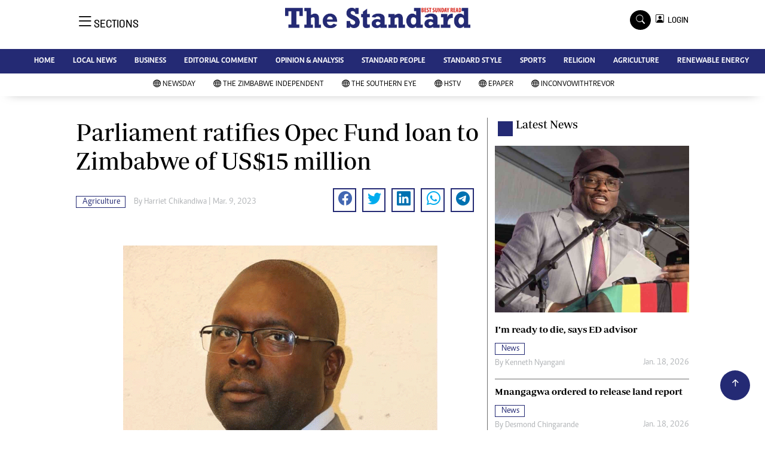

--- FILE ---
content_type: text/html; charset=UTF-8
request_url: https://www.newsday.co.zw/thestandard/agriculture/article/200008508/parliament-ratifies-opec-fund-loan-to-zimbabwe-of-us15-million
body_size: 12975
content:
<!DOCTYPE html>
<html lang="en">
<head>
<meta charset="utf-8">
<title>  Parliament ratifies Opec Fund loan to Zimbabwe of US$15 million - The Standard
  </title>
<meta content="width=device-width, initial-scale=1.0" name="viewport">
<meta name="theme-color" content="#fff">
<meta name="developer:name" content="Omari Erick">
<meta name="developer:email" content="omarica2006@gmail.com">
<meta name="developer:phone" content="+254728283148">
<meta name="robots" content="index,follow" />
<meta name="copyright" content="The Standard" />
 <link href="https://www.newsday.co.zw/thestandard/assets/images/favicon.ico" rel="icon">
<link rel="canonical" href="https://www.newsday.co.zw/thestandard/agriculture/article/200008508/parliament-ratifies-opec-fund-loan-to-zimbabwe-of-us15-million"/>

<link rel="amphtml" href="https://www.newsday.co.zw/thestandard/amp/agriculture/article/200008508/parliament-ratifies-opec-fund-loan-to-zimbabwe-of-us15-million"/>
 
<meta name="keywords" content="Opec Fund for International Development (OFID);Clemence Chiduwa;International Fund for Agricultural Development (IFAD);COVID-19 pandemic" />
<meta name="author" content="Harriet Chikandiwa "/>
<meta name="description" content="The minister made the remarks while raising a motion on the ratification of the loan agreement between Zimbabwe and OFID." />
<link rel="image_src" href="https://cdn.thestandard.co.zw/images/newsday/uploads/2023/03/aBZ9cmz3n4eneyP2IVYWJt0lS1fKIHjG2SvkxPEK.gif">
<meta name="twitter:card" content="summary_large_image" />
<meta name="twitter:site" content="@thestandardzim" />
<meta name="twitter:creator" content="@thestandardzim" />
<meta property="twitter:title" content="Parliament ratifies Opec Fund loan to Zimbabwe of US$15 million" />
<meta property="twitter:description" content="Parliament ratifies Opec Fund loan to Zimbabwe of US$15 million" />
<meta property="twitter:url" content="https://twitter.com/thestandardzim" />
<meta property="twitter:image" content="https://cdn.thestandard.co.zw/images/newsday/uploads/2023/03/aBZ9cmz3n4eneyP2IVYWJt0lS1fKIHjG2SvkxPEK.gif" />
<meta property="og:type" content="website" />
<meta property="fb:app_id" content="2455582164830848" />
<meta property="og:title" content="Parliament ratifies Opec Fund loan to Zimbabwe of US$15 million" />
<meta property="og:description" content="Parliament ratifies Opec Fund loan to Zimbabwe of US$15 million" />
<meta property="og:site_name" content="The Standard" />
<meta property="og:url" content="https://www.newsday.co.zw/thestandard/agriculture/article/200008508/parliament-ratifies-opec-fund-loan-to-zimbabwe-of-us15-million">
<meta property="og:image" content="https://cdn.thestandard.co.zw/images/newsday/uploads/2023/03/aBZ9cmz3n4eneyP2IVYWJt0lS1fKIHjG2SvkxPEK.gif" />
<meta property="og:image:secure_url" content="https://cdn.thestandard.co.zw/images/newsday/uploads/2023/03/aBZ9cmz3n4eneyP2IVYWJt0lS1fKIHjG2SvkxPEK.gif" />
<script type="application/ld+json">
{
    "@context": "http://schema.org",
    "@type": "NewsArticle",
	"@id":"https://www.newsday.co.zw/thestandard/agriculture/article/200008508/parliament-ratifies-opec-fund-loan-to-zimbabwe-of-us15-million",
    "mainEntityOfPage":"https://www.newsday.co.zw/thestandard/agriculture/article/200008508/parliament-ratifies-opec-fund-loan-to-zimbabwe-of-us15-million",
    "headline": "Parliament ratifies Opec Fund loan to Zimbabwe of US$15 million",
	"publisher":{"name":"The Standard","url":"https://www.newsday.co.zw/thestandard/","logo":{"@type":"ImageObject","url":"https://www.newsday.co.zw/thestandard/assets/images/logo.jpg","width":190,"height":60},"sameAs":["https://www.facebook.com/thestandardzim/","https://twitter.com/thestandardzim?lang=en"],"@type":"Organization","@context":"http://schema.org"},
    "image": {
        "@type": "ImageObject",
        "url": "https://cdn.thestandard.co.zw/images/newsday/uploads/2023/03/aBZ9cmz3n4eneyP2IVYWJt0lS1fKIHjG2SvkxPEK.gif",
        "height": 240,
        "width": 320
    },
    "datePublished": "Mar. 9, 2023",
    "dateModified": "Mar. 9, 2023",
    "author": {
        "@type": "Person",
        "name": "Harriet Chikandiwa ",
        "url":"https://www.newsday.co.zw/thestandard/author/5211/harriet-chikandiwa"
    },
    "description": "The minister made the remarks while raising a motion on the ratification of the loan agreement between Zimbabwe and OFID."
}

    </script>

    <script type="application/ld+json">
        {
            "@context": "http://schema.org",
            "@type": "BreadcrumbList",
            "itemListElement": [{
                "@type": "ListItem",
                "position": 1,
                "name": "Home",
                "item": "https://www.newsday.co.zw/thestandard"
            }, {
                "@type": "ListItem",
                "position": 2,
                "name": "Agriculture",
                "item": "https://www.newsday.co.zw/thestandard/category/15991/agriculture"
            }, {
                "@type": "ListItem",
                "position": 3,
                "name": "Parliament ratifies Opec Fund loan to Zimbabwe of US$15 million",
                "item": "https://www.newsday.co.zw/thestandard/agriculture/article/200008508/parliament-ratifies-opec-fund-loan-to-zimbabwe-of-us15-million"
            }]
        }
    </script>


<link href="https://www.newsday.co.zw/thestandard/assets/images/favicon.jpg?a" rel="icon">
 <link href="https://cdn.jsdelivr.net/npm/bootstrap-icons@1.4.1/font/bootstrap-icons.css" rel="stylesheet">


    <!-- Libraries Stylesheet -->
    <link href="https://www.newsday.co.zw/thestandard/assets/css/owl.carousel.min.css" rel="stylesheet">
    <link href="https://www.newsday.co.zw/thestandard/assets/css/owl.theme.default.min.css" rel="stylesheet">
    <link href="https://www.newsday.co.zw/thestandard/assets/css/bootstrap.min.css" rel="stylesheet">
    <link href="https://www.newsday.co.zw/thestandard/assets/css/style.css?v=156" rel="stylesheet">
  <script async id="ebx" src="//applets.ebxcdn.com/ebx.js"></script>
 
 <!-- Google Tag Manager -->
<script>(function(w,d,s,l,i){w[l]=w[l]||[];w[l].push({'gtm.start':
new Date().getTime(),event:'gtm.js'});var f=d.getElementsByTagName(s)[0],
j=d.createElement(s),dl=l!='dataLayer'?'&l='+l:'';j.async=true;j.src=
'https://www.googletagmanager.com/gtm.js?id='+i+dl;f.parentNode.insertBefore(j,f);
})(window,document,'script','dataLayer','GTM-PSM2T3V');</script>
<!-- End Google Tag Manager -->

<!-- Google tag (gtag.js) -->
<script async src="https://www.googletagmanager.com/gtag/js?id=G-4NLQ9GNSG1">
</script>
<script>
  window.dataLayer = window.dataLayer || [];
  function gtag(){dataLayer.push(arguments);}
  gtag('js', new Date());

  gtag('config', 'G-4NLQ9GNSG1');
</script>

<!-- Google tag (gtag.js) The Standard -->
<script async src="https://www.googletagmanager.com/gtag/js?id=G-9N0LJHLCLY"></script>
<script>
  window.dataLayer = window.dataLayer || [];
  function gtag(){dataLayer.push(arguments);}
  gtag('js', new Date());

  gtag('config', 'G-9N0LJHLCLY');
</script>

<script async src="https://securepubads.g.doubleclick.net/tag/js/gpt.js"></script>
<script>
  window.googletag = window.googletag || {cmd: []};
  googletag.cmd.push(function() {
      googletag.enableServices();
  });
</script>
  






<!--<script async src="https://pagead2.googlesyndication.com/pagead/js/adsbygoogle.js?client=ca-pub-5185228015030174"
     crossorigin="anonymous"></script>!-->
<style type="text/css">
.border-thick-bottom{
  border-bottom: 4px solid #242a74!important;
}
</style>

<style type="text/css">
  		.navbar .megamenu{ padding: 1rem; }
		/* ============ desktop view ============ */
		@media  all and (min-width: 992px) {
			
			.navbar .has-megamenu{position:static!important;}
			.navbar .megamenu{left:0; right:0; width:100%; margin-top:0;  }
			
		}	
		/* ============ desktop view .end// ============ */


		/* ============ mobile view ============ */
		@media(max-width: 991px){
			.navbar.fixed-top .navbar-collapse, .navbar.sticky-top .navbar-collapse{
				overflow-y: auto;
				max-height: 90vh;
				margin-top:10px;
			}
		}
		/* ============ mobile view .end// ============ */
    .fader{
      -webkit-mask-image: linear-gradient(to bottom, black 50%, transparent 100%);
  mask-image: linear-gradient(to bottom, black 50%, transparent 100%);
  height:  100px;
  width: 100%;
     }
 body{
   padding:0!important;
   background:#FFF!important;
 }
 .sticky-top{
   background:#FFF;
 }
	</style>
 <script async src="https://securepubads.g.doubleclick.net/tag/js/gpt.js"></script>
<script>
  window.googletag = window.googletag || {cmd: []};
  </script>
    
<script>
   
  googletag.cmd.push(function() {

    
    googletag.defineSlot('/13427547/N-ARTICLE-1', [[728,90],[728,90]], 'div-gpt-ad-1661246079529-0').addService(googletag.pubads());
    googletag.defineSlot('/13427547/N-ARTICLE-2', [[300, 250],[300,600]], 'div-gpt-ad-1661246137862-0').addService(googletag.pubads());
    googletag.defineSlot('/13427547/N-ARTICLE-3', [[300, 250],[728,90]], 'div-gpt-ad-1661246195455-0').addService(googletag.pubads());
    googletag.defineSlot('/13427547/N-ARTICLE-4', [[300,250],[728,90]] ,'div-gpt-ad-1661246237662-0').addService(googletag.pubads());
    //googletag.defineSlot('/13427547/N-ARTICLE-5', [[300, 250],[728,90]] ,'div-gpt-ad-1661246424409-0').addService(googletag.pubads());
    googletag.defineSlot('/13427547/N-ARTICLE-6', [[300, 250],[728,90]] ,'div-gpt-ad-1661246464747-0').addService(googletag.pubads());
     
    googletag.defineSlot('/3407884/Ureka_Supply_newsday.co.zw_Catfish_1x1_220424', [1, 1], 'div-gpt-ad-1713779707842-0').addService(googletag.pubads());
	googletag.defineSlot('/3407884/Ureka_Supply_newsday.co.zw_InFlowMB_1x1_220424', [1, 1], 'div-gpt-ad-1713779325254-0').addService(googletag.pubads());
	//googletag.defineSlot('/3407884/Ureka_Supply_newsday.co.zw_Interstitial_1x1_220424', [1, 1], 'div-gpt-ad-1713780082855-0').addService(googletag.pubads());
	googletag.defineSlot('/3407884/Ureka_Supply_newsday.co.zw_InpageMB_1x1_220424', [1, 1], 'div-gpt-ad-1713779579013-0').addService(googletag.pubads());
   // googletag.pubads().enableSingleRequest();
    googletag.enableServices();
  });
  </script>
<script>
  window.googletag = window.googletag || {cmd: []};
  googletag.cmd.push(function() {
    googletag.defineSlot('/3407884/Ureka_Supply_newsday.co.zw_Outstream_1x1_280324', [1, 1], 'div-gpt-ad-1711626451117-0').addService(googletag.pubads());
    googletag.pubads().enableSingleRequest();
    googletag.enableServices();
  });
</script>
    
  
  <script>
 var anchorSlot =googletag.cmd.push(function() {
    googletag.defineOutOfPageSlot('/13427547/N-ANCHOR', googletag.enums.OutOfPageFormat.BOTTOM_ANCHOR).addService(googletag.pubads());
    googletag.pubads().enableSingleRequest();
    googletag.enableServices();
  });
</script>
 <script async src=https://cdn.afp.ai/ssp/sdk.js></script> 
  </head>
  <body>
 <!-- Google Tag Manager (noscript) -->
<noscript><iframe src="https://www.googletagmanager.com/ns.html?id=GTM-PSM2T3V"
height="0" width="0" style="display:none;visibility:hidden"></iframe></noscript>
<!-- End Google Tag Manager (noscript) -->

<!-- Topbar Start -->
<div class="px-5 d-none d-lg-block">
      <div class="row gx-0">
        <div class="col-lg-8 mb-2 mb-lg-0">
          <div id="myNav" class="overlay overflow-scroll">
            <a href="javascript:void(0)" class="closebtn" onclick="closeNav()">&times;</a>
            <div class="overlay-content">
              <div class="container">
                <div class="row">
                  <div class="col-12 col-md-3 boda-right">
                    <div class=" top-styling boda-bottom pt-3">
                      <img src="https://www.newsday.co.zw/thestandard/assets/images/logo.jpg" class="logo-style"> 
                      
                     <p>
                     AMH is an independent media house free from political ties or outside influence.
We have four newspapers: The Zimbabwe Independent, a business weekly published every Friday, The Standard, a weekly published every Sunday, and Southern and NewsDay, our daily newspapers. Each has an online edition.
    </p>
                      
                    </div>
                    <div class=" top-styling mt-2 boda-bottom mt-3">
                      <ul class="list-style-none">
                      <li><strong>Marketing</strong></li>
                      <li>Digital Marketing Manager:  <a href="/cdn-cgi/l/email-protection" class="__cf_email__" data-cfemail="cdb9a0b8b9aca0afacbfac8daca1bda5aca0a8a9a4ace3aea2e3b7ba">[email&#160;protected]</a></li>

                      <li>Tel: (04) 771722/3</li>

                      <li><strong>Online Advertising</strong></li>
                      <li><a href="/cdn-cgi/l/email-protection" class="__cf_email__" data-cfemail="76321f111f02171a36171a061e171b13121f17581519580c01">[email&#160;protected]</a></li>

                      <li><strong>Web Development</strong></li>
                      <li><a href="/cdn-cgi/l/email-protection" class="__cf_email__" data-cfemail="7c16111d1205191205190e193c1d100c141d111918151d521f1352060b">[email&#160;protected]</a></li>
                      </ul>
                    </div>
                  </div>
                  <div class="col-12 col-md-9">
               


                    <div class="text-standard brands  mb-3 mt-3">NEWS & CURRENT AFFAIRS</div>
                    <div class="row">
                      <div class="col-12 col-md-4 boda-right">
                       
                        <ul class="justify-content-left  list-style-none   boda-bottom   row px-0">

                             
                           <li class="nav-item">
                            <a class="nav-link" href="https://www.newsday.co.zw/thestandard/category/12/news">
                              <i class="bi bi-chevron-right"></i>News</a>
                          </li>
                          
                           <li class="nav-item">
                            <a class="nav-link" href="https://www.newsday.co.zw/thestandard/category/18/business">
                              <i class="bi bi-chevron-right"></i>Business</a>
                          </li>
                          
                           <li class="nav-item">
                            <a class="nav-link" href="https://www.newsday.co.zw/thestandard/category/19/sport">
                              <i class="bi bi-chevron-right"></i>Sport</a>
                          </li>
                          
                           <li class="nav-item">
                            <a class="nav-link" href="https://www.newsday.co.zw/thestandard/category/25/standard-people">
                              <i class="bi bi-chevron-right"></i>Standard People</a>
                          </li>
                          
                           <li class="nav-item">
                            <a class="nav-link" href="https://www.newsday.co.zw/thestandard/category/26/cartoons">
                              <i class="bi bi-chevron-right"></i>Cartoons</a>
                          </li>
                          
                           <li class="nav-item">
                            <a class="nav-link" href="https://www.newsday.co.zw/thestandard/category/196/politics">
                              <i class="bi bi-chevron-right"></i>Politics</a>
                          </li>
                          
                           <li class="nav-item">
                            <a class="nav-link" href="https://www.newsday.co.zw/thestandard/category/299/africa">
                              <i class="bi bi-chevron-right"></i>Africa</a>
                          </li>
                          
                           <li class="nav-item">
                            <a class="nav-link" href="https://www.newsday.co.zw/thestandard/category/535/environment">
                              <i class="bi bi-chevron-right"></i>Environment</a>
                          </li>
                          
                           <li class="nav-item">
                            <a class="nav-link" href="https://www.newsday.co.zw/thestandard/category/23386/community-news">
                              <i class="bi bi-chevron-right"></i>Community News</a>
                          </li>
                          
                           <li class="nav-item">
                            <a class="nav-link" href="https://www.newsday.co.zw/thestandard/category/23390/family">
                              <i class="bi bi-chevron-right"></i>Family</a>
                          </li>
                          
                         

                        </ul>



                        <ul class="justify-content-left  list-style-none  boda-bottom      row px-0">

                             
                           <li class="nav-item">
                            <a class="nav-link" href="https://www.newsday.co.zw/thestandard/category/23398/health-amp-fitness">
                              <i class="bi bi-chevron-right"></i>Health &amp; Fitness</a>
                          </li>
                          
                           <li class="nav-item">
                            <a class="nav-link" href="https://www.newsday.co.zw/thestandard/category/23399/wining-amp-dining">
                              <i class="bi bi-chevron-right"></i>Wining &amp; Dining</a>
                          </li>
                          
                           <li class="nav-item">
                            <a class="nav-link" href="https://www.newsday.co.zw/thestandard/category/23407/uncategorized">
                              <i class="bi bi-chevron-right"></i>Uncategorized</a>
                          </li>
                          
                           <li class="nav-item">
                            <a class="nav-link" href="https://www.newsday.co.zw/thestandard/category/23646/standard-style">
                              <i class="bi bi-chevron-right"></i>Standard Style</a>
                          </li>
                          
                           <li class="nav-item">
                            <a class="nav-link" href="https://www.newsday.co.zw/thestandard/category/26128/referendum">
                              <i class="bi bi-chevron-right"></i>Referendum</a>
                          </li>
                          
                           <li class="nav-item">
                            <a class="nav-link" href="https://www.newsday.co.zw/thestandard/category/27625/hifa-2014">
                              <i class="bi bi-chevron-right"></i>HIFA 2014</a>
                          </li>
                          
                           <li class="nav-item">
                            <a class="nav-link" href="https://www.newsday.co.zw/thestandard/category/27626/ngoma-awards-2014">
                              <i class="bi bi-chevron-right"></i>Ngoma Awards 2014</a>
                          </li>
                          
                           <li class="nav-item">
                            <a class="nav-link" href="https://www.newsday.co.zw/thestandard/category/27627/operation-hope">
                              <i class="bi bi-chevron-right"></i>Operation Hope</a>
                          </li>
                          
                           <li class="nav-item">
                            <a class="nav-link" href="https://www.newsday.co.zw/thestandard/category/28101/queenmakers">
                              <i class="bi bi-chevron-right"></i>Queenmakers</a>
                          </li>
                          
                           <li class="nav-item">
                            <a class="nav-link" href="https://www.newsday.co.zw/thestandard/category/28148/religion-zone">
                              <i class="bi bi-chevron-right"></i>Religion Zone</a>
                          </li>
                          
                         

                        </ul>





                      </div>
                      <div class="col-12 col-md-4">
                         
                        <ul class="justify-content-left list-style-none boda-bottom row px-0">
                                                    
                           <li class="nav-item">
                            <a class="nav-link" href="https://www.newsday.co.zw/thestandard/category/28167/technology">
                              <i class="bi bi-chevron-right"></i>Technology</a>
                          </li>
                          
                           <li class="nav-item">
                            <a class="nav-link" href="https://www.newsday.co.zw/thestandard/category/28168/agriculture">
                              <i class="bi bi-chevron-right"></i>Agriculture</a>
                          </li>
                          
                           <li class="nav-item">
                            <a class="nav-link" href="https://www.newsday.co.zw/thestandard/category/28169/standard-education">
                              <i class="bi bi-chevron-right"></i>Standard Education</a>
                          </li>
                          
                           <li class="nav-item">
                            <a class="nav-link" href="https://www.newsday.co.zw/thestandard/category/28170/picture-gallery">
                              <i class="bi bi-chevron-right"></i>Picture Gallery</a>
                          </li>
                          
                           <li class="nav-item">
                            <a class="nav-link" href="https://www.newsday.co.zw/thestandard/category/30490/slider">
                              <i class="bi bi-chevron-right"></i>slider</a>
                          </li>
                          
                           <li class="nav-item">
                            <a class="nav-link" href="https://www.newsday.co.zw/thestandard/category/30820/just-in">
                              <i class="bi bi-chevron-right"></i>Just In</a>
                          </li>
                          
                           <li class="nav-item">
                            <a class="nav-link" href="https://www.newsday.co.zw/thestandard/category/30821/headlines">
                              <i class="bi bi-chevron-right"></i>Headlines</a>
                          </li>
                          
                           <li class="nav-item">
                            <a class="nav-link" href="https://www.newsday.co.zw/thestandard/category/210006720977872/home">
                              <i class="bi bi-chevron-right"></i>Home</a>
                          </li>
                          
                           <li class="nav-item">
                            <a class="nav-link" href="https://www.newsday.co.zw/thestandard/category/210006720977873/local-news">
                              <i class="bi bi-chevron-right"></i>Local News</a>
                          </li>
                          
                           <li class="nav-item">
                            <a class="nav-link" href="https://www.newsday.co.zw/thestandard/category/210006720977874/sport">
                              <i class="bi bi-chevron-right"></i>Sport</a>
                          </li>
                          
                        </ul>

                        
                        <ul class="justify-content-left  list-style-none   boda-bottom   row px-0">

                             
                           <li class="nav-item">
                            <a class="nav-link" href="https://www.newsday.co.zw/thestandard/category/210006720977875/business">
                              <i class="bi bi-chevron-right"></i>Business</a>
                          </li>
                          
                           <li class="nav-item">
                            <a class="nav-link" href="https://www.newsday.co.zw/thestandard/category/210006720977876/standard-people">
                              <i class="bi bi-chevron-right"></i>Standard People</a>
                          </li>
                          
                           <li class="nav-item">
                            <a class="nav-link" href="https://www.newsday.co.zw/thestandard/category/210006720977877/opinion-amp-analysis">
                              <i class="bi bi-chevron-right"></i>Opinion &amp; Analysis</a>
                          </li>
                          
                           <li class="nav-item">
                            <a class="nav-link" href="https://www.newsday.co.zw/thestandard/category/210006720977878/standard-style">
                              <i class="bi bi-chevron-right"></i>Standard Style</a>
                          </li>
                          
                           <li class="nav-item">
                            <a class="nav-link" href="https://www.newsday.co.zw/thestandard/category/210006720977879/editorial-comment">
                              <i class="bi bi-chevron-right"></i>Editorial Comment</a>
                          </li>
                          
                           <li class="nav-item">
                            <a class="nav-link" href="https://www.newsday.co.zw/thestandard/category/210006720977881/environment">
                              <i class="bi bi-chevron-right"></i>Environment</a>
                          </li>
                          
                           <li class="nav-item">
                            <a class="nav-link" href="https://www.newsday.co.zw/thestandard/category/210006720977882/copyright">
                              <i class="bi bi-chevron-right"></i>Copyright</a>
                          </li>
                          
                           <li class="nav-item">
                            <a class="nav-link" href="https://www.newsday.co.zw/thestandard/category/210006720977883/terms-and-conditions">
                              <i class="bi bi-chevron-right"></i>Terms and Conditions</a>
                          </li>
                          
                           <li class="nav-item">
                            <a class="nav-link" href="https://www.newsday.co.zw/thestandard/category/210006720977884/privacy-policy">
                              <i class="bi bi-chevron-right"></i>Privacy Policy</a>
                          </li>
                          
                           <li class="nav-item">
                            <a class="nav-link" href="https://www.newsday.co.zw/thestandard/category/210006720977885/about-us">
                              <i class="bi bi-chevron-right"></i>About us</a>
                          </li>
                          
                         

                        </ul>
                     
                      </div>
                      <div class="col-12 col-md-4 boda-left">
                       
                      <div class="row">
                        <ul class="justify-content-left  list-style-none boda-bottom row px-0">
                                                   
                           <li class="nav-item">
                            <a class="nav-link" href="https://www.newsday.co.zw/thestandard/category/210006720977886/advertise">
                              <i class="bi bi-chevron-right"></i>Advertise</a>
                          </li>
                          
                           <li class="nav-item">
                            <a class="nav-link" href="https://www.newsday.co.zw/thestandard/category/210006720977887/contact-us">
                              <i class="bi bi-chevron-right"></i>Contact us</a>
                          </li>
                          
                           <li class="nav-item">
                            <a class="nav-link" href="https://www.newsday.co.zw/thestandard/category/210006720977888/subscribe">
                              <i class="bi bi-chevron-right"></i>Subscribe</a>
                          </li>
                          
                           <li class="nav-item">
                            <a class="nav-link" href="https://www.newsday.co.zw/thestandard/category/210006720977889/zimbabwe-independent">
                              <i class="bi bi-chevron-right"></i>Zimbabwe Independent</a>
                          </li>
                          
                           <li class="nav-item">
                            <a class="nav-link" href="https://www.newsday.co.zw/thestandard/category/210006720977890/newsday">
                              <i class="bi bi-chevron-right"></i>Newsday</a>
                          </li>
                          
                           <li class="nav-item">
                            <a class="nav-link" href="https://www.newsday.co.zw/thestandard/category/210006720977891/southern-eye">
                              <i class="bi bi-chevron-right"></i>Southern Eye</a>
                          </li>
                          
                           <li class="nav-item">
                            <a class="nav-link" href="https://www.newsday.co.zw/thestandard/category/210006720977892/mail-guardian">
                              <i class="bi bi-chevron-right"></i>Mail & Guardian</a>
                          </li>
                          
                           <li class="nav-item">
                            <a class="nav-link" href="https://www.newsday.co.zw/thestandard/category/210006720977893/my-classifieds">
                              <i class="bi bi-chevron-right"></i>My Classifieds</a>
                          </li>
                          
                           <li class="nav-item">
                            <a class="nav-link" href="https://www.newsday.co.zw/thestandard/category/3096224744077820/terms-and-conditions">
                              <i class="bi bi-chevron-right"></i>Terms and Conditions</a>
                          </li>
                          
                           <li class="nav-item">
                            <a class="nav-link" href="https://www.newsday.co.zw/thestandard/category/3096224744077821/copyright">
                              <i class="bi bi-chevron-right"></i>Copyright</a>
                          </li>
                          
                        </ul>
                         
                        <ul class="justify-content-left list-style-none    row px-0">
                                                   
                           <li class="nav-item">
                            <a class="nav-link" href="https://www.newsday.co.zw/thestandard/category/3096224744077822/disclaimer">
                              <i class="bi bi-chevron-right"></i>Disclaimer</a>
                          </li>
                          
                           <li class="nav-item">
                            <a class="nav-link" href="https://www.newsday.co.zw/thestandard/category/3096224744077823/privacy-policy">
                              <i class="bi bi-chevron-right"></i>Privacy Policy</a>
                          </li>
                          
                           <li class="nav-item">
                            <a class="nav-link" href="https://www.newsday.co.zw/thestandard/category/3096224744077825/agriculture">
                              <i class="bi bi-chevron-right"></i>Agriculture</a>
                          </li>
                          
                           <li class="nav-item">
                            <a class="nav-link" href="https://www.newsday.co.zw/thestandard/category/3096224744077826/picture-gallery">
                              <i class="bi bi-chevron-right"></i>Picture Gallery</a>
                          </li>
                          
                           <li class="nav-item">
                            <a class="nav-link" href="https://www.newsday.co.zw/thestandard/category/3096224744077827/standard-education">
                              <i class="bi bi-chevron-right"></i>Standard Education</a>
                          </li>
                          
                           <li class="nav-item">
                            <a class="nav-link" href="https://www.newsday.co.zw/thestandard/category/3096224744077828/technology">
                              <i class="bi bi-chevron-right"></i>Technology</a>
                          </li>
                          
                           <li class="nav-item">
                            <a class="nav-link" href="https://www.newsday.co.zw/thestandard/category/3096224744090860/renewable-energy">
                              <i class="bi bi-chevron-right"></i>Renewable Energy</a>
                          </li>
                          
                        </ul>

                        </div>


                      </div>


 



                    </div>







 











                     <div class="row boda-top">
                       
                       
                    </div>
                  </div>
                   
                     


      
                </div>
              </div>
            </div>
          </div>
          <div class="d-flex text-white top-article" style="font-size:15px;padding-left: 10px;cursor:pointer" onclick="openNav()">
          </div>
        </div>
      </div>
    </div>

<!-- Topbar End -->
 <div id="main"  >
      <!-- Navbar & Carousel Start -->











      <div class="skycraper col" style="position:absolute;top:4px;z-index:0!important;left:0">
    <div class="sticky-top" style="position:fixed;top:4px;z-index:0!important;left:0"> 
     
 
  </div>
  </div>













      <section class="ftco-section" style="z-index:2!important;position:relative;background:#FFF;">
        <div class="container">
          <div class="row justify-content-between">
            <div class="col-md-12 order-md-last">
              <div class="row">
                 <div class="col-md-4 desktop-only align-items-center">
                  <button class="openbtn open-display" onclick="openNav()">
                    <i class="bi bi-list hum-style"></i>
                    <span class="section-style">SECTIONS</span>
                  </button>
                </div>


                

                <div class="col-10 col-md-4 pt-2 desktop-only">


                
                  <a class="navbar-brand" href="https://www.newsday.co.zw/thestandard">
                    <img src="https://www.newsday.co.zw/thestandard/assets/images/logo.jpg" class="w-100"> 
                  </a>
                </div>
                <div class="col-10 col-md-6 pt-2 mobile-only border-bottom">
                  <a class="navbar-brand" href="https://www.newsday.co.zw/thestandard">
                     <img src="https://www.newsday.co.zw/thestandard/assets/images/logo.jpg" class="w-100 pt-3"> 
                  </a>
                </div>
                <div class="col-2 col-md-6 mobile-only border-bottom" style="padding:3px">
                  <button class="navbar-toggler" type="button" data-bs-toggle="collapse" data-bs-target="#main_nav" data-bs-target="#navbarNav" aria-controls="navbarNav" aria-expanded="false" aria-label="Toggle navigation">
                    <i class="f-12 bi bi-list"></i>
                  </button>
                </div>
                          
                <div class="col-md-4 d-md-flex justify-content-end desktop-only   align-self-center">
                  <div class="search"></div>
                  <form action="#" class="searchform order-lg-last">
                    <div class="form-group d-flex justify-content-end align-items-baseline">
                      <div class="box" id="search">
                        <input type="text" placeholder="Type to search" class="search-box">
                        <span class="mx-2" onclick="closeSearch()" style="cursor: pointer;">x</span>
                      </div>
                      <a href="https://www.newsday.co.zw/thestandard/search"
                      <span class=" search bi bi-search mx-2" onclick="openSearch1()" style="cursor: pointer;"></span>
</a>
                       
                    
                    <div class="dopdown1">
                      <a href="https://www.newsday.co.zw/thestandard/sso" class="dopbtn bi bi-person-square d-flex login"> &nbsp;&nbsp;LOGIN</a>
                     
                    </div>
                    
                  </form>
                </div>
              </div>
               <div class="row bg-standard-dark mx-0">
                  <div class="d-flex  align-items-center justify-content-between login-border-bottom">
                    <div class="col-md-6 mobile-only">
                    </div>
                    <div class="col-md-6 mobile-only d-none">
                     
                    
                    
                    <div class="dopdown1 pt-2">
                      <a href="https://www.newsday.co.zw/thestandard/sso" class="dopbtn bi bi-person-square d-flex login"> &nbsp;&nbsp;LOGIN</a>
                     
                    </div>
                    

                    </div>
                  </div>
                </div>   
            </div>
          </div>
        </div>
       
      </section>
      <section>
         <nav class="navbar navbar-expand-lg navbar-light  p-0 bg-standard" style="z-index:3">
          <div class="align-items-baseline">
            <div class="ftco-navbar-light collapse bg-standard navbar-collapse" id="main_nav"  >
              <div class="row bg-standard mx-0">
                <ul class="navbar-nav drop-menu desktop-only justify-content-end bg-standard">
                  <li class="nav-item menu-mobile-border desktop-only">
                    <a href="https://www.newsday.co.zw/thestandard" class="nav-link desgin ">
                      <i class="bi bi-chevron-right"></i>HOME </a>
                  </li>
                  <li class="nav-item menu-mobile-border desktop-only">
                    <a href="https://www.newsday.co.zw/thestandard/category/12/local-news" class="nav-link nairobian desgin ">
                      <i class="bi bi-chevron-right"></i>LOCAL NEWS</a>
                  </li>
                  <li class="nav-item menu-mobile-border desktop-only">
                    <a href="https://www.newsday.co.zw/thestandard/category/18/business" class="nav-link nairobian desgin ">
                      <i class="bi bi-chevron-right"></i>BUSINESS </a>
                  </li>
                  <li class="nav-item menu-mobile-border desktop-only">
                    <a href="https://www.newsday.co.zw/thestandard/category/24/editorial-comment" class="nav-link nairobian desgin ">
                      <i class="bi bi-chevron-right"></i>EDITORIAL COMMENT</a>
                  </li>
                  <li class="nav-item menu-mobile-border desktop-only">
                    <a href="https://www.newsday.co.zw/thestandard/category/210006720977877/opinion-and-analysis" class="nav-link desgin ">
                      <i class="bi bi-chevron-right"></i>OPINION & ANALYSIS</a>
                  </li>
                  <li class="nav-item menu-mobile-border desktop-only">
                    <a href="https://www.newsday.co.zw/thestandard/category/25/standard-people" class="nav-link nairobian desgin ">
                      <i class="bi bi-chevron-right"></i>STANDARD PEOPLE</a>
                  </li>
                  <li class="nav-item menu-mobile-border desktop-only">
                    <a href="https://www.newsday.co.zw/thestandard/category/23646/standard-style" class="nav-link nairobian desgin ">
                      <i class="bi bi-chevron-right"></i>STANDARD STYLE</a>
                  </li>
                  <li class="nav-item menu-mobile-border desktop-only">
                    <a href="https://www.newsday.co.zw/thestandard/category/19/sports" class="nav-link nairobian desgin text-white">
                      <i class="bi bi-chevron-right"></i>SPORTS</a>
                  </li>
                 <li class="nav-item menu-mobile-border desktop-only">
                    <a href="https://www.newsday.co.zw/thestandard/category/28148/agriculture" class="nav-link nairobian desgin ">
                      <i class="bi bi-chevron-right"></i>RELIGION</a>
                  </li>

                  <li class="nav-item menu-mobile-border desktop-only">
                    <a href="https://www.newsday.co.zw/thestandard/category/28168/agriculture" class="nav-link nairobian desgin ">
                      <i class="bi bi-chevron-right"></i>AGRICULTURE</a>
                  </li>
				  

                  <li class="nav-item menu-mobile-border desktop-only">
                    <a href="https://www.newsday.co.zw/thestandard/category/3096224744090860/renewable-energy" class="nav-link nairobian desgin ">
                      <i class="bi bi-chevron-right"></i>RENEWABLE ENERGY</a>
                  </li>
                </ul>
                
                <div class="row mx-0 my-4 px-4 d-md-none mobile-only ">



                
                    <div class="dopdown pt-0 pb-3">
                      <a href="https://www.newsday.co.zw/thestandard/sso" class="dopbtn bi bi-person-square d-flex login text-white"> &nbsp;&nbsp;LOGIN</a>
                     
                    </div>
                    



                   <form class="d-flex">
                  <input class="form-control me-2" type="search" placeholder="Search" aria-label="Search">
                  <button class="btn btn-dark" type="submit">Search</button>
                </form>
                </div>
                  <div class="col p-0">
                  <ul class=" navbar-nav drop-menu">
                    
                  <li class="nav-item menu-mobile-border mobile-only">
                    <a href="https://www.newsday.co.zw/thestandard" class="nav-link desgin text-white">
                      <i class="bi bi-chevron-right"></i>HOME </a>
                  </li>
                  <li class="nav-item menu-mobile-border mobile-only">
                    <a href="https://www.newsday.co.zw/thestandard/category/20/local-news" class="nav-link nairobian desgin text-white">
                      <i class="bi bi-chevron-right"></i>LOCAL NEWS</a>
                  </li>
                  <li class="nav-item menu-mobile-border mobile-only">
                    <a href="https://www.newsday.co.zw/thestandard/category/18/business" class="nav-link nairobian desgin text-white">
                      <i class="bi bi-chevron-right"></i>BUSINESS </a>
                  </li>
                  <li class="nav-item menu-mobile-border mobile-only">
                    <a href="https://www.newsday.co.zw/thestandard/category/24/editorial-comment" class="nav-link nairobian desgin text-white ">
                      <i class="bi bi-chevron-right"></i>EDITORIAL COMMENT</a>
                  </li>
                  <li class="nav-item menu-mobile-border mobile-only">
                    <a href="https://www.newsday.co.zw/thestandard/category/210006720977877/opinion-and-analysis" class="nav-link desgin text-white">
                      <i class="bi bi-chevron-right"></i>OPINION & ANALYSIS</a>
                  </li>
                   

                  </ul>
                </div>
                <div class="col">
                  <ul class="navbar-nav  drop-menu">
                     
                  <li class="nav-item menu-mobile-border mobile-only">
                    <a href="https://www.newsday.co.zw/thestandard/category/25/standard-people" class="nav-link nairobian desgin text-white ">
                      <i class="bi bi-chevron-right"></i>STANDARD PEOPLE</a>
                  </li>
                  <li class="nav-item menu-mobile-border mobile-only">
                    <a href="https://www.newsday.co.zw/thestandard/category/23646/standard-style" class="nav-link nairobian desgin text-white">
                      <i class="bi bi-chevron-right"></i>STANDARD STYLE</a>
                  </li>
                  <li class="nav-item menu-mobile-border mobile-only">
                    <a href="https://www.newsday.co.zw/thestandard/category/19/sports" class="nav-link nairobian desgin text-white">
                      <i class="bi bi-chevron-right"></i>SPORTS</a>
                  </li>
                  <li class="nav-item menu-mobile-border mobile-only">
                    <a href="https://www.newsday.co.zw/thestandard/category/28148/agriculture" class="nav-link nairobian desgin text-white">
                      <i class="bi bi-chevron-right"></i>RELIGION</a>
                  </li>

                  <li class="nav-item menu-mobile-border mobile-only">
                    <a href="https://www.newsday.co.zw/thestandard/category/28168/agriculture" class="nav-link nairobian desgin text-white">
                      <i class="bi bi-chevron-right"></i>AGRICULTURE</a>
                  </li>
                  <li class="nav-item menu-mobile-border mobile-only">
                    <a href="https://convowithtrevor.com/" class="nav-link nairobian desgin text-white">
                      <i class="bi bi-chevron-right"></i>InConvoWithTrevor</a>
                  </li>
                  </ul>
                </div>



              </div>
            </div>
          </div>
        </nav>



        
        <nav class="navbar navbar-expand-lg navbar-light navborder-live p-0 ">
          <div class="container-fluid align-items-baseline p-0">
            <div class="ftco-navbar-light justify-content-center collapse navbar-collapse" id="main_nav">
              <div class="row">
                <ul class=" navbar-nav drop-menu">
                  
                
                <li class="nav-item menu-mobile-border">
                    <a href="https://newsday.co.zw/" class="nav-link desgin nav-live text-dark">
                      <i class="bi bi-globe"></i>
                      <span class="live-style-eve"></span>NewsDay</a>
                  </li>
                  <li class="nav-item menu-mobile-border">
                    <a href="https://newsday.co.zw/theindependent" class="nav-link desgin nav-live text-dark">
                      <i class="bi bi-globe"></i>
                      <span class="live-style-eve"></span>The Zimbabwe Independent</a>
                  </li>
                  <li class="nav-item menu-mobile-border">
                    <a href="https://newsday.co.zw/southerneye" class="nav-link desgin nav-live text-dark">
                      <i class="bi bi-globe"></i>
                      <span class="live-style-eve"></span>The Southern Eye</a>
                  </li>
                  <li class="nav-item menu-mobile-border">
                    <a href="https://newsday.co.zw/hstv" class="nav-link desgin nav-live text-dark">
                      <i class="bi bi-globe"></i>
                      <span class="live-style-eve"></span>HSTV</a>
                  </li>
                  <li class="nav-item menu-mobile-border">
                    <a href="https://epaper.newsday.co.zw" class="nav-link desgin nav-live text-dark">
                      <i class="bi bi-globe"></i>
                      <span class="live-style-eve"></span>Epaper</a>
                  </li>			  
				   <li class="nav-item menu-mobile-border">
                    <a href="https://convowithtrevor.com/" class="nav-link desgin nav-live text-dark">
                      <i class="bi bi-globe"></i>
                      <span class="live-style-eve"></span>InConvoWithTrevor</a>
                  </li>
                </ul>
              </div>
            </div>
          </div>
        </nav>

      </section>












      <div class="skycraper col" style="position:absolute;top:4px;z-index:0!important;right:0">
    <div class="sticky-top" style="position:fixed;top:4px;z-index:0!important;right:0"> 
       


  </div>
  </div>




      









    </div>
	
<div class="contentholder">

<div id="fb-root"></div>
<script data-cfasync="false" src="/cdn-cgi/scripts/5c5dd728/cloudflare-static/email-decode.min.js"></script><script async defer crossorigin="anonymous" src="https://connect.facebook.net/en_GB/sdk.js#xfbml=1&version=v19.0&appId=2455582164830848" nonce="NTTYTfFb"></script>
<!-- /3407884/Ureka_Supply_newsday.co.zw_Catfish_1x1_220424 -->

<div id='div-gpt-ad-1713779707842-0'>

<script>

googletag.cmd.push(function() { googletag.display('div-gpt-ad-1713779707842-0'); });

</script>

</div>
<!-- /3407884/Ureka_Supply_newsday.co.zw_InFlowMB_1x1_220424 -->

<div id='div-gpt-ad-1713779325254-0'>

<script>

googletag.cmd.push(function() { googletag.display('div-gpt-ad-1713779325254-0'); });

</script>

</div>
<!-- /3407884/Ureka_Supply_newsday.co.zw_Interstitial_1x1_220424 -->
<!--
<div id='div-gpt-ad-1713780082855-0'>

<script>

googletag.cmd.push(function() { googletag.display('div-gpt-ad-1713780082855-0'); });

</script>
</div>-->
<!-- /3407884/Ureka_Supply_newsday.co.zw_InpageMB_1x1_220424 -->

<div id='div-gpt-ad-1713779579013-0'>

<script>

googletag.cmd.push(function() { googletag.display('div-gpt-ad-1713779579013-0'); });

</script>

</div>
<!-- /3407884/Ureka_Supply_newsday.co.zw_Outstream_1x1_280324 -->
<div id='div-gpt-ad-1711626451117-0'>
  <script>
    googletag.cmd.push(function() { googletag.display('div-gpt-ad-1711626451117-0'); });
  </script>
</div>
<section class="section-phase pt-3 pb-3">
  <div class="container">

  <!-- /13427547/N-ARICLE-1 -->
<div id='div-gpt-ad-1661246079529-0' class="ad">
  <script>
    googletag.cmd.push(function() { googletag.display('div-gpt-ad-1661246079529-0'); });
  </script>
</div>



    <div class="row">  
      <div class="col-12 col-md-8">
        <div class="mb-4">
        
          <h1>Parliament ratifies Opec Fund loan to Zimbabwe of US$15 million</h1>
            
          
          <div class="row justify-content-between align-items-baseline">
             <div class="col-12 col-md-8">
                <div class="d-flex1 align-items-baseline">
                <a href="https://www.newsday.co.zw/thestandard/category/15991/agriculture"><div class="Category">Agriculture</div></a>
                   <small class="text-muted byline-margin"> By <a class="text-muted" href="https://www.newsday.co.zw/thestandard/author/5211/harriet-chikandiwa">Harriet Chikandiwa</a>  | Mar. 9, 2023</small>
                </div>
             </div>
             <div class="col-12 col-md-4">
                <div class="d-flex pb-4 share-social mb-2">
                   
                <a href="https://www.facebook.com/sharer.php?u=https://www.newsday.co.zw/thestandard/agriculture/article/200008508/parliament-ratifies-opec-fund-loan-to-zimbabwe-of-us15-million"
                    <i class="bi bi-facebook social-icon-top facebook"></i>
</a>
                    <a href="https://twitter.com/share?url=https://www.newsday.co.zw/thestandard/agriculture/article/200008508/parliament-ratifies-opec-fund-loan-to-zimbabwe-of-us15-million&hashtags=&text=Parliament ratifies Opec Fund loan to Zimbabwe of US$15 million"
                    <i class="bi bi-twitter social-icon-top twitter"></i>
                      </a>
                      <a href="https://www.linkedin.com/shareArticle?url=https://www.newsday.co.zw/thestandard/agriculture/article/200008508/parliament-ratifies-opec-fund-loan-to-zimbabwe-of-us15-million&amp;title=Parliament ratifies Opec Fund loan to Zimbabwe of US$15 million&amp;summary=The minister made the remarks while raising a motion on the ratification of the loan agreement between Zimbabwe and OFID.&amp;source=The Standard"
                    <i class="bi bi-linkedin social-icon-top linkedin"></i>
                     </a>
                   <!-- <i class="bi bi-youtube social-icon-top youtube"></i>!-->
                    <a href="whatsapp://send?text=Parliament ratifies Opec Fund loan to Zimbabwe of US$15 million–https://www.newsday.co.zw/thestandard/agriculture/article/200008508/parliament-ratifies-opec-fund-loan-to-zimbabwe-of-us15-million&amp;utm-source=whatsapp&amp;utm-medium=share&amp;utm-campaign=Parliament ratifies Opec Fund loan to Zimbabwe of US$15 million"
                    <i class="bi bi-whatsapp social-icon-top twitter"></i>
</a>
                    <a href="https://telegram.me/share/url?url=https://www.newsday.co.zw/thestandard/agriculture/article/200008508/parliament-ratifies-opec-fund-loan-to-zimbabwe-of-us15-million&hashtags=&text=Parliament ratifies Opec Fund loan to Zimbabwe of US$15 million"
                    <i class="bi bi-telegram social-icon-top linkedin"></i>
</a>
                    
                </div>
             </div>
          </div>
          
         </div>

         <div class="content-body">
         
       
         <img data-src="https://cdn.thestandard.co.zw/images/newsday/uploads/2023/03/aBZ9cmz3n4eneyP2IVYWJt0lS1fKIHjG2SvkxPEK.gif"    width="800" height="500"  class="w-100 style-image-article lazily">
         <div class="mb-3 top-article boda-bottom caption-style">
                     Finance deputy minister Clemence Chiduwa
                   </div> 
           
         
         <p class='paragraph-style'>PARLIAMENT has approved a US$15 million loan agreement between the government and Opec Fund for International Development (OFID) signed last year to support small-holder farmers.</p>
<p class='paragraph-style'>This was said on Tuesday in a Parliament by Finance deputy minister Clemence Chiduwa.</p><p><div id='div-gpt-ad-1661246195455-0' class='ad'><script>googletag.cmd.push(function() { googletag.display('div-gpt-ad-1661246195455-0'); });</script></div></p>
<p class='paragraph-style'>The minister made the remarks while raising a motion on the ratification of the loan agreement between Zimbabwe and OFID.</p>
<p class='paragraph-style'>Chiduwa said subsection (3) of section 327 of the Constitution provides that an agreement which was not an international treaty, but which had been concluded or executed by the President or under the President&rsquo;s authority with one or more foreign organisations or entities and imposed fiscal obligations on Zimbabwe, was not binding until it has been approved by Parliament.</p>
<p class='paragraph-style'>&ldquo;A loan agreement between government and Opec Fund of US$15 million (is) for part financing of the smallholder agriculture cluster project to be implemented in Mashonaland Central, Mashonaland East, Mashonaland West, Midlands and Matabeleland North provinces,&rdquo; Chiduwa said.</p><p><div id='div-gpt-ad-1661246237662-0' class='ad'><script>googletag.cmd.push(function() { googletag.display('div-gpt-ad-1661246237662-0'); });</script></div></p>
<p class='paragraph-style'>&ldquo;Now, therefore, in terms of section 327(3) of the Constitution, this House resolves that the aforesaid agreement be and is hereby approved.&rdquo;</p>
<p class='paragraph-style'>The programme will improve farmers' engagement in market-oriented and climate-smart value chains while being co-financed with the International Fund for Agricultural Development (IFAD) and the private sector.</p>
<p class='paragraph-style'>Most Zimbabweans rely on farming for their income.</p><ul class="list-group border-thick px-0  pb-2 my-4"><div class="brand-title d-flex mt-3 mb-3 col-md-12"><span class="bg-latest"></span><h3><span class="links text-dark">Keep Reading</span></h3></div><li class="list-group-item list-group-item-action f-600"><i class="bi bi-chevron-right"></i> <a class="" href="https://www.southerneye.co.zw/news/article/537/mps-revolt-over-fuel-coupons">MPs revolt over fuel coupons</a></li><li class="list-group-item list-group-item-action f-600"><i class="bi bi-chevron-right"></i> <a class="" href="https://www.southerneye.co.zw/standard-style/article/554/young-entrepreneur-dreams-big">Young entrepreneur dreams big</a></li><li class="list-group-item list-group-item-action f-600"><i class="bi bi-chevron-right"></i> <a class="" href="https://www.southerneye.co.zw/standard-style/article/1562/chibuku-neshamwari-holds-onto-ethos-of-culture">Chibuku NeShamwari holds onto ethos of culture</a></li><li class="list-group-item list-group-item-action f-600"><i class="bi bi-chevron-right"></i> <a class="" href="https://www.southerneye.co.zw/news/article/2980/lsu-students-win-innovation-prize">LSU students win innovation prize</a></li></ul>
<p class='paragraph-style'>Further, the advent of the COVID-19 pandemic, in addition to frequent droughts, erratic rainfall, and floods, pose a danger to agricultural output and, by extension, food security.</p><p><div id='div-gpt-ad-1661246424409-0' class='ad'><script>googletag.cmd.push(function() { googletag.display('div-gpt-ad-1661246424409-0'); });</script></div></p>
<p class='paragraph-style'>&ldquo;The project will be implemented, as I have already alluded to, in Mashonaland East, Mashonaland Central, Mashonaland West, Midlands and Matabeleland North and the conditions precedent,&rdquo; Chiduwa said.</p>
<p class='paragraph-style'>&ldquo;The loan should be ratified by Parliament, the interest is 1%, the commitment is 0,5% per annum and the tenure as already mentioned is 20 years, the grace period is five years and on repayment modalities, repayment of principal and interest shall be made from the budget.</p>
<p class='paragraph-style'>&ldquo;The repayment frequency &mdash; principal and interest payments shall be made twice a year on 15 May and 15 November of each year, which means it is going to be 30 semi-annual instalments.&rdquo;</p>
<p class='paragraph-style'>He said the loan would be utilised for the transformation of the smallholder farming sector through value-chain investments by smallholders and agri-businesses.</p>
<p class='paragraph-style'>&ldquo;Commercialisaton of smallholder agriculture in key urban and rural agricultural production and food trading corridors as well as infrastructure development which includes climate proofed irrigation systems&hellip;&rdquo; Chiduwa said.</p>
<p class='paragraph-style'>&ldquo;&hellip;rehabilitation of feeder roads and multipurpose community water supply and the creation of a conducive policy and institutional environment for smallholder agriculture transformation.&rdquo;</p>
<p class='paragraph-style'>The project is meant to increase agricultural production, productivity, especially by smallholder farmers, which enhances food and nutrition security, income, increase opportunities for value addition and the development of agro-business value chains.</p>
<p class='paragraph-style'>Chiduwa said the goal of the project was to help increase household incomes and nutrition through the sustainable transformation of the smallholder farming sector.</p>
<p class='paragraph-style'>The development objective of the project is to increase equitable smallholder participation in market-oriented and climate smart chains.</p>
<p class='paragraph-style'>Chiduwa said the loans allowed for the connection of smallholder farmers to profitable value chains, markets and financial services.</p>
<p class='paragraph-style'>&ldquo;It also allows for the developing of smallholder capacity in climate production systems, marketing and business skills and also the revitalisation of production and market access infrastructure,&rdquo; he added.</p>
<ul>
<li><strong>Follow us on Twitter @NewsDayZimbabwe</strong></li>
</ul></p>

        
    
     <h4><span   class="links text-dark sub-title">Related Topics</span></h4>
<div class="row mx-0 mb-4">
<span class="keywords">
                <a href="https://www.newsday.co.zw/thestandard/topic/opec-fund-for-international-development-ofid">  Opec Fund For International Development (OFID)</a>
</span>
 <span class="keywords">
                <a href="https://www.newsday.co.zw/thestandard/topic/clemence-chiduwa">  Clemence Chiduwa</a>
</span>
 <span class="keywords">
                <a href="https://www.newsday.co.zw/thestandard/topic/international-fund-for-agricultural-development-ifad">  International Fund For Agricultural Development (IFAD)</a>
</span>
 <span class="keywords">
                <a href="https://www.newsday.co.zw/thestandard/topic/covid-19-pandemic">  COVID-19 Pandemic</a>
</span>
 </div>

              </div>


              <div class="row ">
                 <div class=" sub-title bg-share1 share-style px-2">
                    Share this article on social
                  </div>
                  <div class="col-12 col-md-6">
                <div class="d-flex pb-4 share-social-bottom mb-2">
                <a href="https://www.facebook.com/sharer.php?u=https://www.newsday.co.zw/thestandard/agriculture/article/200008508/parliament-ratifies-opec-fund-loan-to-zimbabwe-of-us15-million"
                    <i class="bi bi-facebook social-icon-top facebook"></i>
</a>
                    <a href="https://twitter.com/share?url=https://www.newsday.co.zw/thestandard/agriculture/article/200008508/parliament-ratifies-opec-fund-loan-to-zimbabwe-of-us15-million&hashtags=&text=Parliament ratifies Opec Fund loan to Zimbabwe of US$15 million"
                    <i class="bi bi-twitter social-icon-top twitter"></i>
                      </a>
                      <a href="https://www.linkedin.com/shareArticle?url=https://www.newsday.co.zw/thestandard/agriculture/article/200008508/parliament-ratifies-opec-fund-loan-to-zimbabwe-of-us15-million&amp;title=Parliament ratifies Opec Fund loan to Zimbabwe of US$15 million&amp;summary=The minister made the remarks while raising a motion on the ratification of the loan agreement between Zimbabwe and OFID.&amp;source=The Standard"
                    <i class="bi bi-linkedin social-icon-top linkedin"></i>
                     </a>
                    <!--<i class="bi bi-youtube social-icon-top youtube"></i>!-->
                    <a href="whatsapp://send?text=Parliament ratifies Opec Fund loan to Zimbabwe of US$15 million–https://www.newsday.co.zw/thestandard/agriculture/article/200008508/parliament-ratifies-opec-fund-loan-to-zimbabwe-of-us15-million&amp;utm-source=whatsapp&amp;utm-medium=share&amp;utm-campaign=Parliament ratifies Opec Fund loan to Zimbabwe of US$15 million"
                    <i class="bi bi-whatsapp social-icon-top twitter"></i>
</a>
                    <a href="https://telegram.me/share/url?url=https://www.newsday.co.zw/thestandard/agriculture/article/200008508/parliament-ratifies-opec-fund-loan-to-zimbabwe-of-us15-million&hashtags=&text=Parliament ratifies Opec Fund loan to Zimbabwe of US$15 million"
                    <i class="bi bi-telegram social-icon-top linkedin"></i>
</a>
                    
                    
                </div>
             </div>
              </div>


 <div class="mt-2">
 
		 			
<div class="fb-comments" data-href="https://www.newsday.co.zw/thestandard/agriculture/article/200008508/parliament-ratifies-opec-fund-loan-to-zimbabwe-of-us15-million" data-width="100%" data-numposts="10"></div>
</div>

<!--
<div id="disqus_thread"></div>
<script>
    
    var disqus_config = function () {
    this.page.url ="https://www.newsday.co.zw/thestandard/agriculture/article/200008508/parliament-ratifies-opec-fund-loan-to-zimbabwe-of-us15-million";   
    this.page.identifier = 200008508
    };
    
    (function() {  
    var d = document, s = d.createElement('script');
    s.src = 'https://newsday-co-zw.disqus.com/embed.js';
    s.setAttribute('data-timestamp', +new Date());
    (d.head || d.body).appendChild(s);
    })();
</script>
<noscript>Please enable JavaScript to view the <a href="https://disqus.com/?ref_noscript">comments powered by Disqus.</a></noscript>
!-->




<script async src="https://pagead2.googlesyndication.com/pagead/js/adsbygoogle.js?client=ca-pub-5185228015030174"
     crossorigin="anonymous"></script>
<ins class="adsbygoogle"
     style="display:block"
     data-ad-format="autorelaxed"
     data-ad-client="ca-pub-5185228015030174"
     data-ad-slot="1660755087"></ins>
<script>
     (adsbygoogle = window.adsbygoogle || []).push({});
</script>










              <section class="bg-right-grey border-thick">
                <div class="container">
                   <div class="brand-title d-flex py-3 col-md-12 boda-bottom">
                   <span class="bg-latest"></span>
                   <h3><a href="/" class="links text-dark">Similar Articles</a></h3>
                </div>
                  <div class="row">
                    <div class="col-md-12">
                      <div class="featured-carousel owl-carousel">

                      
                        

                      </div>
                    </div>
                  </div>
                </div>
              </section>
              </div>


      <div class="col-12 col-md-4  boda-left">
        <div class="sticky-top ">
        <div class="brand-title d-flex mb-3 col-md-12">
              <span class="bg-latest"></span>
              <h2><a href="/" class="links text-dark">Latest News</a></h2>
            </div>


 
   
                    <div class="boda-bottom">
        <a class="text-dark" href="https://www.thestandard.co.zw/news/article/200050666/im-ready-to-die-says-ed-advisor">
          <img alt="I’m ready to die, says ED advisor" data-src="https://cdn.thestandard.co.zw/images/thestandard/uploads/2026/01/4QpD8Y9Z0ufBmsTqPOGrTuDet1IpaPvh0CX4fido.jpg"  width="800" height="500"  class="w-100 style-image mb-3 lazily">
</a>
           
          <a class="text-dark" href="https://www.thestandard.co.zw/news/article/200050666/im-ready-to-die-says-ed-advisor"> 
                    <div class="sub-title mb-2">
                     I’m ready to die, says ED advisor
                    </div>
                        </a> 
                        <a href="https://www.newsday.co.zw/thestandard/category/12/news"><div class="Category">News</div></a>
            <div class="row align-items-center">
              <div class="col-8 col-md-8">
                <small class="text-muted">By <a class="text-muted" href="https://www.newsday.co.zw/thestandard/author/5205/kenneth-nyangani">Kenneth Nyangani</a> </small>
              </div>
            <div class="col-4 col-md-4">
              <small class="text-muted float-right">Jan. 18, 2026</small>
            </div>
            </div>
        </div>
         
                   
    

        <div class="boda-bottom">
         
        <a class="text-dark" href="https://www.thestandard.co.zw/news/article/200050667/mnangagwa-ordered-to-release-land-report"> 
                    <div class="sub-title mb-2 pt-2">
                     Mnangagwa ordered to release land report
                    </div>
                        </a> 
                        <a href="https://www.newsday.co.zw/thestandard/category/12/news"><div class="Category">News</div></a>
            <div class="row align-items-center">
              <div class="col-8 col-md-8">
                <small class="text-muted">By <a class="text-muted" href="https://www.newsday.co.zw/thestandard/author/5220/desmond-chingarande">Desmond Chingarande</a> </small>
              </div>
            <div class="col-4 col-md-4">
              <small class="text-muted float-right">Jan. 18, 2026</small>
            </div>
            </div>
        </div>
                  


        <div class="boda-bottom">
         
        <a class="text-dark" href="https://www.thestandard.co.zw/news/article/200050668/clash-over-control-of-mutumwa-mawere-funeral-contributions"> 
                    <div class="sub-title mb-2 pt-2">
                     Clash over control of Mutumwa Mawere funeral contributions
                    </div>
                        </a> 
                        <a href="https://www.newsday.co.zw/thestandard/category/12/news"><div class="Category">News</div></a>
            <div class="row align-items-center">
              <div class="col-8 col-md-8">
                <small class="text-muted">By <a class="text-muted" href="https://www.newsday.co.zw/thestandard/author/5231/moses-mugugunyeki">Moses Mugugunyeki</a> </small>
              </div>
            <div class="col-4 col-md-4">
              <small class="text-muted float-right">Jan. 18, 2026</small>
            </div>
            </div>
        </div>
                  


        <div class="boda-bottom">
         
        <a class="text-dark" href="https://www.thestandard.co.zw/news/article/200050669/ziyambi-gets-final-warning-over-2030"> 
                    <div class="sub-title mb-2 pt-2">
                     Ziyambi gets final warning over 2030
                    </div>
                        </a> 
                        <a href="https://www.newsday.co.zw/thestandard/category/12/news"><div class="Category">News</div></a>
            <div class="row align-items-center">
              <div class="col-8 col-md-8">
                <small class="text-muted">By <a class="text-muted" href="https://www.newsday.co.zw/thestandard/author/5218/silas-nkala">Silas Nkala</a> </small>
              </div>
            <div class="col-4 col-md-4">
              <small class="text-muted float-right">Jan. 18, 2026</small>
            </div>
            </div>
        </div>
                  


        <div class="">
         
        <a class="text-dark" href="https://www.thestandard.co.zw/news/article/200050655/why-zimbabweans-risk-life-and-limb-to-enter-sa"> 
                    <div class="sub-title mb-2 pt-2">
                     Why Zimbabweans risk life and limb to enter SA
                    </div>
                        </a> 
                        <a href="https://www.newsday.co.zw/thestandard/category/12/news"><div class="Category">News</div></a>
            <div class="row align-items-center">
              <div class="col-8 col-md-8">
                <small class="text-muted">By <a class="text-muted" href="https://www.newsday.co.zw/thestandard/author/5203/problem-masau">Problem Masau</a> </small>
              </div>
            <div class="col-4 col-md-4">
              <small class="text-muted float-right">Jan. 18, 2026</small>
            </div>
            </div>
        </div>
                  






<!-- /13427547/N-ARTICLE-2 -->
<div id='div-gpt-ad-1661246137862-0' class="ad">
  <script>
    googletag.cmd.push(function() { googletag.display('div-gpt-ad-1661246137862-0'); });
  </script>
</div>
  

         
      </div>
      </div>
  <section class="second pt-3 ">



  

<!-- /13427547/N-ARTICLE-6 -->
<div id='div-gpt-ad-1661246464747-0'  class="ad">
  <script>
    googletag.cmd.push(function() { googletag.display('div-gpt-ad-1661246464747-0'); });
  </script>
</div>



   <div class="container border-thick  pt-3 pb-3">
    <div class="brand-title d-flex mb-3 col-md-12 pl-0">
      <span class="bg-latest"></span>
        <h2>
          <a href="/" class="links text-dark">Recommended Articles</a>
        </h2>
      </div>
    <div class="row">

       
    
                   
      
    </div>
   </div>
  </section>

    </div>
</section>
 
</div> 

<section class="footer border-thick" style="z-index:2!important;position:relative;background:#FFF; bottom: -16px;">
   <div class="container    pt-3 pb-3">
     <div class="row pb-4">
     <div class="col-12 col-md-4">
            <h3>GET OUR NEWSLETTER</h3>
            <p class="w-75">Subscribe to our newsletter and stay updated on the latest developments and special offers!</p>
            
 
            <a href="https://www.newsday.co.zw/thestandard/subscribe"   class="text-center newslettericon bg-dark text-white border-0 w-75" type="submit">SUBSCRIBE</a>
            


       </div>
        <div class="col-12 col-md-4 margin-moblie boda-left">
            <h3>CONNECT WITH US</h3>
            <div class="d-flex pb-4 mt-4 boda-bottom1 mb-2">
            <a href="https://www.facebook.com/newsdayzim/"> <img data-src="https://www.newsday.co.zw/thestandard/assets/images/fb.png" class="social-icon lazily"></a>
            <a href="https://twitter.com/NewsDayZimbabwe"><img data-src="https://www.newsday.co.zw/thestandard/assets/images/twitter.png" class="social-icon lazily"></a>
           <a href="https://www.instagram.com/newsdayzim/"> <img data-src="https://www.newsday.co.zw/thestandard/assets/images/instagram.png" class="social-icon lazily"></a>
           <a href="https://youtube.com/c/AlphaMediaLive"> <img data-src="https://www.newsday.co.zw/thestandard/assets/images/youtube.png" class="social-icon lazily"></a>
            </div>

            
<div class="row">
  <h4>SUPPORT INDEPENDENT JOURNALISM</h4>         
<a href='https://www.paynow.co.zw/Payment/BillPaymentLink/?q=aWQ9MTU0MTEmYW1vdW50PTAuMDAmYW1vdW50X3F1YW50aXR5PTAuMDAmbD0w'

target='_blank'><img src='https://www.paynow.co.zw/Content/Buttons/Medium_buttons/button_donate_medium.png'

    style='border:0' /></a>
    
</div>


</div>

            <div class="col-12 col-md-4 margin-moblie boda-left">
            
             <h3 class="pt-0">OTHER SITES</h3>
            <div class="d-flex pb-4 mt-4 mb-2 align-items-center">
         
            <ul class="footer-list">
            <li><a href="/">NewsDay</a></li>
              <li><a href="/theindependent">The Zimbabwe Independent</a></li>
              <li><a href="/thestandard">The Standard</a></li>
              <li><a href="/southerneye">The Southern Eye</a></li>
              <li><a href="/hstv">HSTV</a></li>
              </ul>
            
            </div>
     
       </div>
      </div>
    </div>
     <div class="container border-thick">
     <div class="row pb-4 mb-3">
       <nav class="navbar navbar-expand-lg navbar-light p-0 ">
          <div class="container-fluid align-items-baseline">
            <div class="ftco-navbar-light collapse navbar-collapse display" id="main-nav">
              <div class="row">
                  <ul class=" navbar-nav">
                  <li class="nav-item "><a href="https://www.newsday.co.zw/thestandard/about-us" class="nav-link grey">About Us</a></li>  
                    <li class="nav-item "><a href="https://www.newsday.co.zw/thestandard/contact-us" class="nav-link grey">Contact Us</a></li>  
                    <li class="nav-item "><a href="https://www.newsday.co.zw/thestandard/advertise" class="nav-link grey">Advertise</a></li>  
                    <li class="nav-item "><a href="https://www.newsday.co.zw/thestandard/subscribe" class="nav-link grey">Subscribe</a></li>  
                    <li class="nav-item "><a href="https://www.newsday.co.zw/thestandard/copyright" class="nav-link grey">Copyright</a></li>  
                    <li class="nav-item "><a href="https://www.newsday.co.zw/thestandard/disclaimer" class="nav-link grey">Disclaimer</a></li>    
                    <li class="nav-item "><a href="https://www.newsday.co.zw/thestandard/privacy-policy" class="nav-link grey">Privacy Policy</a></li>  
                    <li class="nav-item "><a href="https://www.newsday.co.zw/thestandard/terms-and-conditions" class="nav-link grey">Terms & Conditions</a></li>   
                  </ul>
              </div>
            </div>
          </div>
        </nav>
        <img data-src="https://www.newsday.co.zw/thestandard/assets/images/logo.jpg" class="width pt-4 lazily">
        <p class="nav-link grey pt-4">&copy2026. The Standard. All rights reserved.</p> 
       </div>
       </div>
</section>
</div>
    <!-- JavaScript Libraries -->
    <a href="#" class="back-to-top d-flex align-items-center justify-content-center active"><i class="bi bi-arrow-up-short"></i></a>
    <script src="https://code.jquery.com/jquery-3.4.1.min.js"></script>
    <script async src="https://cdn.jsdelivr.net/npm/bootstrap@5.0.0/dist/js/bootstrap.bundle.min.js"></script>
    <!--<script src="https://cdnjs.cloudflare.com/ajax/libs/jquery.lazyload/1.9.1/jquery.lazyload.min.js"></script>
    !-->
    <!--<script src="https://www.newsday.co.zw/thestandard/assets/js/jquery.min.js"></script>!-->
    <script async src="https://www.newsday.co.zw/thestandard/assets/js/popper.js"></script>
    <script async src="https://www.newsday.co.zw/thestandard/assets/js/owl.carousel.min.js"></script>
    <!--<script async src="https://www.newsday.co.zw/thestandard/assets/js/bootstrap.min.js"></script>!-->
    <script async src="https://www.newsday.co.zw/thestandard/assets/js/main.js"></script>

    <!-- The start top header Script -->
    <script>
      function openNav() {
        document.getElementById("myNav").style.height = "100%";
      }

      function closeNav() {
        document.getElementById("myNav").style.height = "0%";
      }
    </script>
    <!-- The end top header Script -->

    <!-- The start dropdown Script -->
    <script type="text/javascript">
      document.addEventListener("DOMContentLoaded", function(){
            /////// Prevent closing from click inside dropdown
            document.querySelectorAll('.dropdown-menu').forEach(function(element){
              element.addEventListener('click', function (e) {
                e.stopPropagation();
              });
            })
        }); 
      // DOMContentLoaded  end
    </script>
    <!-- The end dropdown Script -->
    <script>
      $(function(){
        // $("img.lazy").lazyload();
      });
    </script>
    <script type="text/javascript">
		document.addEventListener("DOMContentLoaded", function(){
			/////// Prevent closing from click inside dropdown
			document.querySelectorAll('.dropdown-menu').forEach(function(element){
				element.addEventListener('click', function (e) {
					e.stopPropagation();
				});
			})
		}); 
		// DOMContentLoaded  end
	</script>
      <!-- The start top header Script -->
    <script>
      function openSearch() {
        document.getElementById("search").style.display = "block";
      }

      function closeSearch() {
        document.getElementById("search").style.display = "none";
      }
    </script>
    

    
    <script>
    
      document.addEventListener("DOMContentLoaded", function() {
        let lazyloadImages = document.querySelectorAll("img.lazily");
        let lazyloadThrottleTimeout;

        function lazyload() {
          if(lazyloadThrottleTimeout) {
            clearTimeout(lazyloadThrottleTimeout);
          }
          lazyloadThrottleTimeout = setTimeout(function() {
            let scrollTop = window.pageYOffset;
            lazyloadImages.forEach(function(img) {
              if(img.offsetTop < (window.innerHeight + scrollTop)) {
               // img.src = img.dataset.src;

              var image=new Image();
              image.src=img.dataset.src;
             image.onload=function(){
              img.src=img.dataset.src;
             }
              image.onerror=function(){
                img.src="https://www.newsday.co.zw/assets/images/alpha.png";
              }
                  
                img.classList.remove('lazily');
              }
             
            });
            if(lazyloadImages.length == 0) {
               document.removeEventListener("scroll", lazyload);
               window.removeEventListener("resize", lazyload);
               window.removeEventListener("orientationChange", lazyload);
               
            }
          }, 20);
        }
        
	  	lazyload();
      document.addEventListener("scroll", lazyload);
      window.addEventListener("resize", lazyload);
      window.addEventListener("orientationChange", lazyload);
      });
      
    
    </script>

    <script async src="https://platform.twitter.com/widgets.js" charset="utf-8"></script>
<script async src="//www.instagram.com/embed.js"></script>
    <script src="https://www.newsday.co.zw/thestandard/js/enable-push.js?1769108328) }}" defer></script>

  <script defer src="https://static.cloudflareinsights.com/beacon.min.js/vcd15cbe7772f49c399c6a5babf22c1241717689176015" integrity="sha512-ZpsOmlRQV6y907TI0dKBHq9Md29nnaEIPlkf84rnaERnq6zvWvPUqr2ft8M1aS28oN72PdrCzSjY4U6VaAw1EQ==" data-cf-beacon='{"version":"2024.11.0","token":"e66f76cca7cb456d9e511e917590514c","r":1,"server_timing":{"name":{"cfCacheStatus":true,"cfEdge":true,"cfExtPri":true,"cfL4":true,"cfOrigin":true,"cfSpeedBrain":true},"location_startswith":null}}' crossorigin="anonymous"></script>
</body>
</html>
     

--- FILE ---
content_type: text/html; charset=utf-8
request_url: https://www.google.com/recaptcha/api2/aframe
body_size: 266
content:
<!DOCTYPE HTML><html><head><meta http-equiv="content-type" content="text/html; charset=UTF-8"></head><body><script nonce="jLGA1J6bper8OmnpWy6Stw">/** Anti-fraud and anti-abuse applications only. See google.com/recaptcha */ try{var clients={'sodar':'https://pagead2.googlesyndication.com/pagead/sodar?'};window.addEventListener("message",function(a){try{if(a.source===window.parent){var b=JSON.parse(a.data);var c=clients[b['id']];if(c){var d=document.createElement('img');d.src=c+b['params']+'&rc='+(localStorage.getItem("rc::a")?sessionStorage.getItem("rc::b"):"");window.document.body.appendChild(d);sessionStorage.setItem("rc::e",parseInt(sessionStorage.getItem("rc::e")||0)+1);localStorage.setItem("rc::h",'1769108336212');}}}catch(b){}});window.parent.postMessage("_grecaptcha_ready", "*");}catch(b){}</script></body></html>